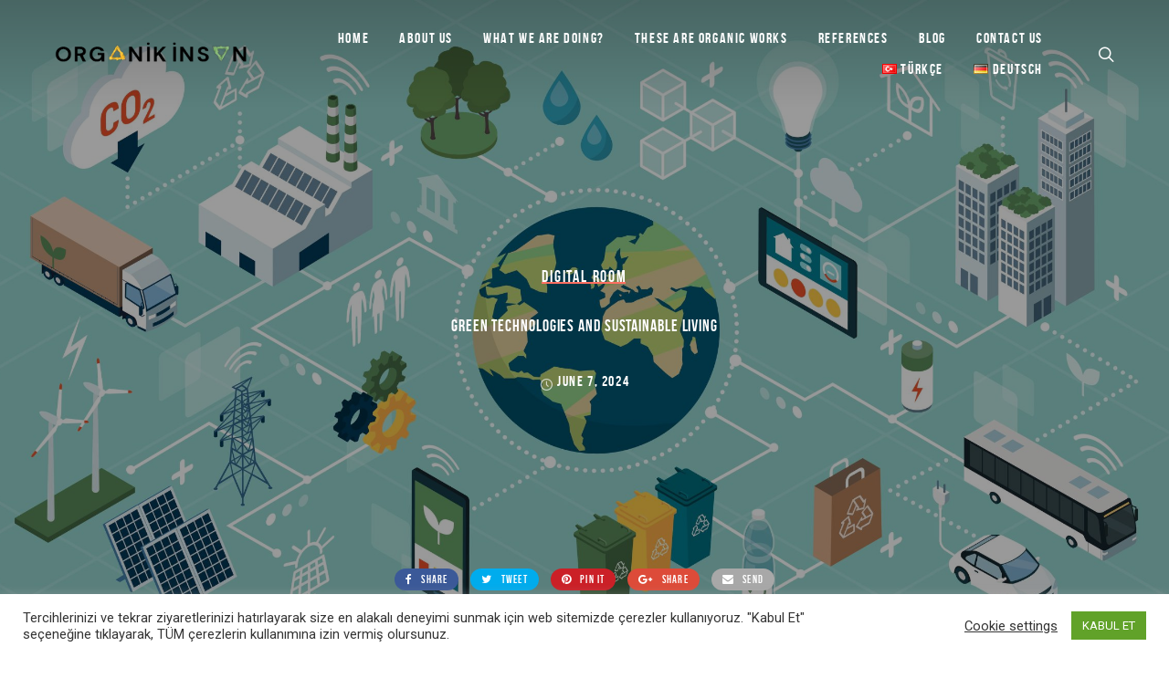

--- FILE ---
content_type: text/html; charset=UTF-8
request_url: https://organikinsan.com/en/green-technologies-and-sustainable-living/
body_size: 17110
content:
<!DOCTYPE html>
<html lang="en-US" prefix="og: https://ogp.me/ns#">
<head>
	<meta charset="UTF-8">
  <link rel="shortcut icon" href="https://organikinsan.com/wp-content/uploads/2019/02/favicon.ico" type="image/x-icon">
      <link rel="icon" href="https://organikinsan.com/wp-content/uploads/2019/02/favicon.ico" type="image/x-icon">
			<meta name="viewport" content="width=device-width, height=device-height, initial-scale=1.0">
	
	
	<link rel="profile" href="https://gmpg.org/xfn/11">
	<link rel="pingback" href="https://organikinsan.com/xmlrpc.php">
	
<!-- Search Engine Optimization by Rank Math - https://rankmath.com/ -->
<title>Green Technologies and Sustainable Living &raquo; Organik İnsan</title>
<meta name="description" content="In this blog, we will take a closer look at the innovations that shape the future, namely green technologies."/>
<meta name="robots" content="follow, index, max-snippet:-1, max-video-preview:-1, max-image-preview:large"/>
<link rel="canonical" href="https://organikinsan.com/en/green-technologies-and-sustainable-living/" />
<meta property="og:locale" content="en_US" />
<meta property="og:type" content="article" />
<meta property="og:title" content="Green Technologies and Sustainable Living &raquo; Organik İnsan" />
<meta property="og:description" content="In this blog, we will take a closer look at the innovations that shape the future, namely green technologies." />
<meta property="og:url" content="https://organikinsan.com/en/green-technologies-and-sustainable-living/" />
<meta property="og:site_name" content="Organik İnsan" />
<meta property="article:section" content="Digital Room" />
<meta property="og:image" content="https://organikinsan.com/wp-content/uploads/2024/06/AdobeStock_280707002-min-1-900x450.jpeg" />
<meta property="og:image:secure_url" content="https://organikinsan.com/wp-content/uploads/2024/06/AdobeStock_280707002-min-1-900x450.jpeg" />
<meta property="og:image:width" content="900" />
<meta property="og:image:height" content="450" />
<meta property="og:image:alt" content="Green Technologies and Sustainable Living" />
<meta property="og:image:type" content="image/jpeg" />
<meta property="article:published_time" content="2024-06-07T12:21:24+00:00" />
<meta name="twitter:card" content="summary_large_image" />
<meta name="twitter:title" content="Green Technologies and Sustainable Living &raquo; Organik İnsan" />
<meta name="twitter:description" content="In this blog, we will take a closer look at the innovations that shape the future, namely green technologies." />
<meta name="twitter:image" content="https://organikinsan.com/wp-content/uploads/2024/06/AdobeStock_280707002-min-1-900x450.jpeg" />
<meta name="twitter:label1" content="Written by" />
<meta name="twitter:data1" content="Elif Şen" />
<meta name="twitter:label2" content="Time to read" />
<meta name="twitter:data2" content="1 minute" />
<script type="application/ld+json" class="rank-math-schema">{"@context":"https://schema.org","@graph":[{"@type":"Organization","@id":"https://organikinsan.com/#organization","name":"Organik \u0130nsan","url":"https://organikinsan.com","logo":{"@type":"ImageObject","@id":"https://organikinsan.com/#logo","url":"https://organikinsan.com/wp-content/uploads/2020/11/logo.png","contentUrl":"https://organikinsan.com/wp-content/uploads/2020/11/logo.png","caption":"Organik \u0130nsan","inLanguage":"en-US","width":"266","height":"65"}},{"@type":"WebSite","@id":"https://organikinsan.com/#website","url":"https://organikinsan.com","name":"Organik \u0130nsan","publisher":{"@id":"https://organikinsan.com/#organization"},"inLanguage":"en-US"},{"@type":"ImageObject","@id":"https://organikinsan.com/wp-content/uploads/2024/06/AdobeStock_280707002-min-1-scaled.jpeg","url":"https://organikinsan.com/wp-content/uploads/2024/06/AdobeStock_280707002-min-1-scaled.jpeg","width":"2560","height":"1280","caption":"Green Technologies and Sustainable Living","inLanguage":"en-US"},{"@type":"BreadcrumbList","@id":"https://organikinsan.com/en/green-technologies-and-sustainable-living/#breadcrumb","itemListElement":[{"@type":"ListItem","position":"1","item":{"@id":"https://organikinsan.com","name":"Organik insan"}},{"@type":"ListItem","position":"2","item":{"@id":"https://organikinsan.com/en/category/digital-room/","name":"Digital Room"}},{"@type":"ListItem","position":"3","item":{"@id":"https://organikinsan.com/en/green-technologies-and-sustainable-living/","name":"Green Technologies and Sustainable Living"}}]},{"@type":"WebPage","@id":"https://organikinsan.com/en/green-technologies-and-sustainable-living/#webpage","url":"https://organikinsan.com/en/green-technologies-and-sustainable-living/","name":"Green Technologies and Sustainable Living &raquo; Organik \u0130nsan","datePublished":"2024-06-07T12:21:24+00:00","dateModified":"2024-06-07T12:21:24+00:00","isPartOf":{"@id":"https://organikinsan.com/#website"},"primaryImageOfPage":{"@id":"https://organikinsan.com/wp-content/uploads/2024/06/AdobeStock_280707002-min-1-scaled.jpeg"},"inLanguage":"en-US","breadcrumb":{"@id":"https://organikinsan.com/en/green-technologies-and-sustainable-living/#breadcrumb"}},{"@type":"Person","@id":"https://organikinsan.com/en/green-technologies-and-sustainable-living/#author","name":"Elif \u015een","image":{"@type":"ImageObject","@id":"https://organikinsan.com/wp-content/uploads/2023/11/elif-Sen_avatar_1-96x96.jpg","url":"https://organikinsan.com/wp-content/uploads/2023/11/elif-Sen_avatar_1-96x96.jpg","caption":"Elif \u015een","inLanguage":"en-US"},"worksFor":{"@id":"https://organikinsan.com/#organization"}},{"@type":"BlogPosting","headline":"Green Technologies and Sustainable Living &raquo; Organik \u0130nsan","keywords":"Green Technologies","datePublished":"2024-06-07T12:21:24+00:00","dateModified":"2024-06-07T12:21:24+00:00","articleSection":"Digital Room","author":{"@id":"https://organikinsan.com/en/green-technologies-and-sustainable-living/#author","name":"Elif \u015een"},"publisher":{"@id":"https://organikinsan.com/#organization"},"description":"In this blog, we will take a closer look at the innovations that shape the future, namely green technologies.","name":"Green Technologies and Sustainable Living &raquo; Organik \u0130nsan","@id":"https://organikinsan.com/en/green-technologies-and-sustainable-living/#richSnippet","isPartOf":{"@id":"https://organikinsan.com/en/green-technologies-and-sustainable-living/#webpage"},"image":{"@id":"https://organikinsan.com/wp-content/uploads/2024/06/AdobeStock_280707002-min-1-scaled.jpeg"},"inLanguage":"en-US","mainEntityOfPage":{"@id":"https://organikinsan.com/en/green-technologies-and-sustainable-living/#webpage"}}]}</script>
<!-- /Rank Math WordPress SEO plugin -->

<link rel='dns-prefetch' href='//fonts.googleapis.com' />
<link rel="alternate" type="application/rss+xml" title="Organik İnsan &raquo; Feed" href="https://organikinsan.com/en/feed/" />
<link rel="alternate" type="application/rss+xml" title="Organik İnsan &raquo; Comments Feed" href="https://organikinsan.com/en/comments/feed/" />
<link rel="alternate" title="oEmbed (JSON)" type="application/json+oembed" href="https://organikinsan.com/wp-json/oembed/1.0/embed?url=https%3A%2F%2Forganikinsan.com%2Fen%2Fgreen-technologies-and-sustainable-living%2F&#038;lang=en" />
<link rel="alternate" title="oEmbed (XML)" type="text/xml+oembed" href="https://organikinsan.com/wp-json/oembed/1.0/embed?url=https%3A%2F%2Forganikinsan.com%2Fen%2Fgreen-technologies-and-sustainable-living%2F&#038;format=xml&#038;lang=en" />
<style id='wp-img-auto-sizes-contain-inline-css' type='text/css'>
img:is([sizes=auto i],[sizes^="auto," i]){contain-intrinsic-size:3000px 1500px}
/*# sourceURL=wp-img-auto-sizes-contain-inline-css */
</style>
<style id='wp-emoji-styles-inline-css' type='text/css'>

	img.wp-smiley, img.emoji {
		display: inline !important;
		border: none !important;
		box-shadow: none !important;
		height: 1em !important;
		width: 1em !important;
		margin: 0 0.07em !important;
		vertical-align: -0.1em !important;
		background: none !important;
		padding: 0 !important;
	}
/*# sourceURL=wp-emoji-styles-inline-css */
</style>
<style id='wp-block-library-inline-css' type='text/css'>
:root{--wp-block-synced-color:#7a00df;--wp-block-synced-color--rgb:122,0,223;--wp-bound-block-color:var(--wp-block-synced-color);--wp-editor-canvas-background:#ddd;--wp-admin-theme-color:#007cba;--wp-admin-theme-color--rgb:0,124,186;--wp-admin-theme-color-darker-10:#006ba1;--wp-admin-theme-color-darker-10--rgb:0,107,160.5;--wp-admin-theme-color-darker-20:#005a87;--wp-admin-theme-color-darker-20--rgb:0,90,135;--wp-admin-border-width-focus:2px}@media (min-resolution:192dpi){:root{--wp-admin-border-width-focus:1.5px}}.wp-element-button{cursor:pointer}:root .has-very-light-gray-background-color{background-color:#eee}:root .has-very-dark-gray-background-color{background-color:#313131}:root .has-very-light-gray-color{color:#eee}:root .has-very-dark-gray-color{color:#313131}:root .has-vivid-green-cyan-to-vivid-cyan-blue-gradient-background{background:linear-gradient(135deg,#00d084,#0693e3)}:root .has-purple-crush-gradient-background{background:linear-gradient(135deg,#34e2e4,#4721fb 50%,#ab1dfe)}:root .has-hazy-dawn-gradient-background{background:linear-gradient(135deg,#faaca8,#dad0ec)}:root .has-subdued-olive-gradient-background{background:linear-gradient(135deg,#fafae1,#67a671)}:root .has-atomic-cream-gradient-background{background:linear-gradient(135deg,#fdd79a,#004a59)}:root .has-nightshade-gradient-background{background:linear-gradient(135deg,#330968,#31cdcf)}:root .has-midnight-gradient-background{background:linear-gradient(135deg,#020381,#2874fc)}:root{--wp--preset--font-size--normal:16px;--wp--preset--font-size--huge:42px}.has-regular-font-size{font-size:1em}.has-larger-font-size{font-size:2.625em}.has-normal-font-size{font-size:var(--wp--preset--font-size--normal)}.has-huge-font-size{font-size:var(--wp--preset--font-size--huge)}.has-text-align-center{text-align:center}.has-text-align-left{text-align:left}.has-text-align-right{text-align:right}.has-fit-text{white-space:nowrap!important}#end-resizable-editor-section{display:none}.aligncenter{clear:both}.items-justified-left{justify-content:flex-start}.items-justified-center{justify-content:center}.items-justified-right{justify-content:flex-end}.items-justified-space-between{justify-content:space-between}.screen-reader-text{border:0;clip-path:inset(50%);height:1px;margin:-1px;overflow:hidden;padding:0;position:absolute;width:1px;word-wrap:normal!important}.screen-reader-text:focus{background-color:#ddd;clip-path:none;color:#444;display:block;font-size:1em;height:auto;left:5px;line-height:normal;padding:15px 23px 14px;text-decoration:none;top:5px;width:auto;z-index:100000}html :where(.has-border-color){border-style:solid}html :where([style*=border-top-color]){border-top-style:solid}html :where([style*=border-right-color]){border-right-style:solid}html :where([style*=border-bottom-color]){border-bottom-style:solid}html :where([style*=border-left-color]){border-left-style:solid}html :where([style*=border-width]){border-style:solid}html :where([style*=border-top-width]){border-top-style:solid}html :where([style*=border-right-width]){border-right-style:solid}html :where([style*=border-bottom-width]){border-bottom-style:solid}html :where([style*=border-left-width]){border-left-style:solid}html :where(img[class*=wp-image-]){height:auto;max-width:100%}:where(figure){margin:0 0 1em}html :where(.is-position-sticky){--wp-admin--admin-bar--position-offset:var(--wp-admin--admin-bar--height,0px)}@media screen and (max-width:600px){html :where(.is-position-sticky){--wp-admin--admin-bar--position-offset:0px}}

/*# sourceURL=wp-block-library-inline-css */
</style><style id='global-styles-inline-css' type='text/css'>
:root{--wp--preset--aspect-ratio--square: 1;--wp--preset--aspect-ratio--4-3: 4/3;--wp--preset--aspect-ratio--3-4: 3/4;--wp--preset--aspect-ratio--3-2: 3/2;--wp--preset--aspect-ratio--2-3: 2/3;--wp--preset--aspect-ratio--16-9: 16/9;--wp--preset--aspect-ratio--9-16: 9/16;--wp--preset--color--black: #000000;--wp--preset--color--cyan-bluish-gray: #abb8c3;--wp--preset--color--white: #ffffff;--wp--preset--color--pale-pink: #f78da7;--wp--preset--color--vivid-red: #cf2e2e;--wp--preset--color--luminous-vivid-orange: #ff6900;--wp--preset--color--luminous-vivid-amber: #fcb900;--wp--preset--color--light-green-cyan: #7bdcb5;--wp--preset--color--vivid-green-cyan: #00d084;--wp--preset--color--pale-cyan-blue: #8ed1fc;--wp--preset--color--vivid-cyan-blue: #0693e3;--wp--preset--color--vivid-purple: #9b51e0;--wp--preset--gradient--vivid-cyan-blue-to-vivid-purple: linear-gradient(135deg,rgb(6,147,227) 0%,rgb(155,81,224) 100%);--wp--preset--gradient--light-green-cyan-to-vivid-green-cyan: linear-gradient(135deg,rgb(122,220,180) 0%,rgb(0,208,130) 100%);--wp--preset--gradient--luminous-vivid-amber-to-luminous-vivid-orange: linear-gradient(135deg,rgb(252,185,0) 0%,rgb(255,105,0) 100%);--wp--preset--gradient--luminous-vivid-orange-to-vivid-red: linear-gradient(135deg,rgb(255,105,0) 0%,rgb(207,46,46) 100%);--wp--preset--gradient--very-light-gray-to-cyan-bluish-gray: linear-gradient(135deg,rgb(238,238,238) 0%,rgb(169,184,195) 100%);--wp--preset--gradient--cool-to-warm-spectrum: linear-gradient(135deg,rgb(74,234,220) 0%,rgb(151,120,209) 20%,rgb(207,42,186) 40%,rgb(238,44,130) 60%,rgb(251,105,98) 80%,rgb(254,248,76) 100%);--wp--preset--gradient--blush-light-purple: linear-gradient(135deg,rgb(255,206,236) 0%,rgb(152,150,240) 100%);--wp--preset--gradient--blush-bordeaux: linear-gradient(135deg,rgb(254,205,165) 0%,rgb(254,45,45) 50%,rgb(107,0,62) 100%);--wp--preset--gradient--luminous-dusk: linear-gradient(135deg,rgb(255,203,112) 0%,rgb(199,81,192) 50%,rgb(65,88,208) 100%);--wp--preset--gradient--pale-ocean: linear-gradient(135deg,rgb(255,245,203) 0%,rgb(182,227,212) 50%,rgb(51,167,181) 100%);--wp--preset--gradient--electric-grass: linear-gradient(135deg,rgb(202,248,128) 0%,rgb(113,206,126) 100%);--wp--preset--gradient--midnight: linear-gradient(135deg,rgb(2,3,129) 0%,rgb(40,116,252) 100%);--wp--preset--font-size--small: 13px;--wp--preset--font-size--medium: 20px;--wp--preset--font-size--large: 36px;--wp--preset--font-size--x-large: 42px;--wp--preset--spacing--20: 0.44rem;--wp--preset--spacing--30: 0.67rem;--wp--preset--spacing--40: 1rem;--wp--preset--spacing--50: 1.5rem;--wp--preset--spacing--60: 2.25rem;--wp--preset--spacing--70: 3.38rem;--wp--preset--spacing--80: 5.06rem;--wp--preset--shadow--natural: 6px 6px 9px rgba(0, 0, 0, 0.2);--wp--preset--shadow--deep: 12px 12px 50px rgba(0, 0, 0, 0.4);--wp--preset--shadow--sharp: 6px 6px 0px rgba(0, 0, 0, 0.2);--wp--preset--shadow--outlined: 6px 6px 0px -3px rgb(255, 255, 255), 6px 6px rgb(0, 0, 0);--wp--preset--shadow--crisp: 6px 6px 0px rgb(0, 0, 0);}:where(.is-layout-flex){gap: 0.5em;}:where(.is-layout-grid){gap: 0.5em;}body .is-layout-flex{display: flex;}.is-layout-flex{flex-wrap: wrap;align-items: center;}.is-layout-flex > :is(*, div){margin: 0;}body .is-layout-grid{display: grid;}.is-layout-grid > :is(*, div){margin: 0;}:where(.wp-block-columns.is-layout-flex){gap: 2em;}:where(.wp-block-columns.is-layout-grid){gap: 2em;}:where(.wp-block-post-template.is-layout-flex){gap: 1.25em;}:where(.wp-block-post-template.is-layout-grid){gap: 1.25em;}.has-black-color{color: var(--wp--preset--color--black) !important;}.has-cyan-bluish-gray-color{color: var(--wp--preset--color--cyan-bluish-gray) !important;}.has-white-color{color: var(--wp--preset--color--white) !important;}.has-pale-pink-color{color: var(--wp--preset--color--pale-pink) !important;}.has-vivid-red-color{color: var(--wp--preset--color--vivid-red) !important;}.has-luminous-vivid-orange-color{color: var(--wp--preset--color--luminous-vivid-orange) !important;}.has-luminous-vivid-amber-color{color: var(--wp--preset--color--luminous-vivid-amber) !important;}.has-light-green-cyan-color{color: var(--wp--preset--color--light-green-cyan) !important;}.has-vivid-green-cyan-color{color: var(--wp--preset--color--vivid-green-cyan) !important;}.has-pale-cyan-blue-color{color: var(--wp--preset--color--pale-cyan-blue) !important;}.has-vivid-cyan-blue-color{color: var(--wp--preset--color--vivid-cyan-blue) !important;}.has-vivid-purple-color{color: var(--wp--preset--color--vivid-purple) !important;}.has-black-background-color{background-color: var(--wp--preset--color--black) !important;}.has-cyan-bluish-gray-background-color{background-color: var(--wp--preset--color--cyan-bluish-gray) !important;}.has-white-background-color{background-color: var(--wp--preset--color--white) !important;}.has-pale-pink-background-color{background-color: var(--wp--preset--color--pale-pink) !important;}.has-vivid-red-background-color{background-color: var(--wp--preset--color--vivid-red) !important;}.has-luminous-vivid-orange-background-color{background-color: var(--wp--preset--color--luminous-vivid-orange) !important;}.has-luminous-vivid-amber-background-color{background-color: var(--wp--preset--color--luminous-vivid-amber) !important;}.has-light-green-cyan-background-color{background-color: var(--wp--preset--color--light-green-cyan) !important;}.has-vivid-green-cyan-background-color{background-color: var(--wp--preset--color--vivid-green-cyan) !important;}.has-pale-cyan-blue-background-color{background-color: var(--wp--preset--color--pale-cyan-blue) !important;}.has-vivid-cyan-blue-background-color{background-color: var(--wp--preset--color--vivid-cyan-blue) !important;}.has-vivid-purple-background-color{background-color: var(--wp--preset--color--vivid-purple) !important;}.has-black-border-color{border-color: var(--wp--preset--color--black) !important;}.has-cyan-bluish-gray-border-color{border-color: var(--wp--preset--color--cyan-bluish-gray) !important;}.has-white-border-color{border-color: var(--wp--preset--color--white) !important;}.has-pale-pink-border-color{border-color: var(--wp--preset--color--pale-pink) !important;}.has-vivid-red-border-color{border-color: var(--wp--preset--color--vivid-red) !important;}.has-luminous-vivid-orange-border-color{border-color: var(--wp--preset--color--luminous-vivid-orange) !important;}.has-luminous-vivid-amber-border-color{border-color: var(--wp--preset--color--luminous-vivid-amber) !important;}.has-light-green-cyan-border-color{border-color: var(--wp--preset--color--light-green-cyan) !important;}.has-vivid-green-cyan-border-color{border-color: var(--wp--preset--color--vivid-green-cyan) !important;}.has-pale-cyan-blue-border-color{border-color: var(--wp--preset--color--pale-cyan-blue) !important;}.has-vivid-cyan-blue-border-color{border-color: var(--wp--preset--color--vivid-cyan-blue) !important;}.has-vivid-purple-border-color{border-color: var(--wp--preset--color--vivid-purple) !important;}.has-vivid-cyan-blue-to-vivid-purple-gradient-background{background: var(--wp--preset--gradient--vivid-cyan-blue-to-vivid-purple) !important;}.has-light-green-cyan-to-vivid-green-cyan-gradient-background{background: var(--wp--preset--gradient--light-green-cyan-to-vivid-green-cyan) !important;}.has-luminous-vivid-amber-to-luminous-vivid-orange-gradient-background{background: var(--wp--preset--gradient--luminous-vivid-amber-to-luminous-vivid-orange) !important;}.has-luminous-vivid-orange-to-vivid-red-gradient-background{background: var(--wp--preset--gradient--luminous-vivid-orange-to-vivid-red) !important;}.has-very-light-gray-to-cyan-bluish-gray-gradient-background{background: var(--wp--preset--gradient--very-light-gray-to-cyan-bluish-gray) !important;}.has-cool-to-warm-spectrum-gradient-background{background: var(--wp--preset--gradient--cool-to-warm-spectrum) !important;}.has-blush-light-purple-gradient-background{background: var(--wp--preset--gradient--blush-light-purple) !important;}.has-blush-bordeaux-gradient-background{background: var(--wp--preset--gradient--blush-bordeaux) !important;}.has-luminous-dusk-gradient-background{background: var(--wp--preset--gradient--luminous-dusk) !important;}.has-pale-ocean-gradient-background{background: var(--wp--preset--gradient--pale-ocean) !important;}.has-electric-grass-gradient-background{background: var(--wp--preset--gradient--electric-grass) !important;}.has-midnight-gradient-background{background: var(--wp--preset--gradient--midnight) !important;}.has-small-font-size{font-size: var(--wp--preset--font-size--small) !important;}.has-medium-font-size{font-size: var(--wp--preset--font-size--medium) !important;}.has-large-font-size{font-size: var(--wp--preset--font-size--large) !important;}.has-x-large-font-size{font-size: var(--wp--preset--font-size--x-large) !important;}
/*# sourceURL=global-styles-inline-css */
</style>

<style id='classic-theme-styles-inline-css' type='text/css'>
/*! This file is auto-generated */
.wp-block-button__link{color:#fff;background-color:#32373c;border-radius:9999px;box-shadow:none;text-decoration:none;padding:calc(.667em + 2px) calc(1.333em + 2px);font-size:1.125em}.wp-block-file__button{background:#32373c;color:#fff;text-decoration:none}
/*# sourceURL=/wp-includes/css/classic-themes.min.css */
</style>
<link rel='stylesheet' id='wp-components-css' href='https://organikinsan.com/wp-includes/css/dist/components/style.min.css?ver=6.9' type='text/css' media='all' />
<link rel='stylesheet' id='wp-preferences-css' href='https://organikinsan.com/wp-includes/css/dist/preferences/style.min.css?ver=6.9' type='text/css' media='all' />
<link rel='stylesheet' id='wp-block-editor-css' href='https://organikinsan.com/wp-includes/css/dist/block-editor/style.min.css?ver=6.9' type='text/css' media='all' />
<link rel='stylesheet' id='popup-maker-block-library-style-css' href='https://organikinsan.com/wp-content/plugins/popup-maker/dist/packages/block-library-style.css?ver=dbea705cfafe089d65f1' type='text/css' media='all' />
<link rel='stylesheet' id='contact-form-7-css' href='https://organikinsan.com/wp-content/plugins/contact-form-7/includes/css/styles.css?ver=6.1.4' type='text/css' media='all' />
<link rel='stylesheet' id='cookie-law-info-css' href='https://organikinsan.com/wp-content/plugins/cookie-law-info/legacy/public/css/cookie-law-info-public.css?ver=3.3.9.1' type='text/css' media='all' />
<link rel='stylesheet' id='cookie-law-info-gdpr-css' href='https://organikinsan.com/wp-content/plugins/cookie-law-info/legacy/public/css/cookie-law-info-gdpr.css?ver=3.3.9.1' type='text/css' media='all' />
<link rel='stylesheet' id='bsf-Defaults-css' href='https://organikinsan.com/wp-content/uploads/smile_fonts/Defaults/Defaults.css?ver=6.9' type='text/css' media='all' />
<link rel='stylesheet' id='mint_google_fonts-css' href='//fonts.googleapis.com/css?family=Roboto%3A400%2C400i%2C700%2C700i&#038;ver=6.9' type='text/css' media='all' />
<link rel='stylesheet' id='mint_fonts-css' href='https://organikinsan.com/wp-content/themes/mint/assets/fonts/bebasneue.css?ver=6.9' type='text/css' media='all' />
<link rel='stylesheet' id='mint_style-css' href='https://organikinsan.com/wp-content/themes/mint/style.css?ver=6.9' type='text/css' media='all' />
<style id='mint_style-inline-css' type='text/css'>
html {
	}

body {
	}

	@media (min-width: 1260px) {
		.top-header > .container,
		.main-header > .container {
			width:100%;
			padding-right:60px;
			padding-left:60px;
		}
	}

	
	.main-content-before > .container,
	.main-content-wrapper > .container,
	.main-content-after > .container {
		max-width:970px;
	}

	
	@media (min-width: 1260px) {
		.main-footer > .container,
		.bottom-footer > .container {
			width:100%;
			max-width:1740px;
			padding-right:60px;
			padding-left:60px;
		}
	}

	
	.main-header:not(._fixed) {
		border-top-width:0;border-right-width:0;border-bottom-width:0;border-left-width:0;border-style:solid;border-color:inherit;	}

	.main-header:not(._fixed) .main-header__add-menu {
			}

	.main-header:not(._fixed) .main-header__logo-wrapper {
			}

	.main-header:not(._fixed) .main-header__main-menu {
			}

	.main-header:not(._fixed) .main-header__modules,
	.main-header:not(._fixed) .main-header__mobile-menu,
	.main-header._template8 .main-header__modules {
			}

	.popup._mobile-menu,
	.popup._popup-menu .popup__half._left {
		background-size:cover;	}


	.title-wrapper {
		border-top-width:0;border-right-width:0;border-bottom-width:0;border-left-width:0;border-style:solid;border-color:inherit;padding-top:160px;padding-bottom:240px;	}

	.title-wrapper__bg {
			}

	.title-wrapper__subtitle {
			}

	.title-wrapper__title {
			}

	.title-wrapper__desc {
			}

	.title-wrapper .breadcrumb {
			}

.main-content-wrapper {
	border-top-width:0;border-right-width:0;border-bottom-width:0;border-left-width:0;border-style:solid;border-color:inherit;}

	.main-footer {
		border-top-width:0;border-right-width:0;border-bottom-width:1px;border-left-width:0;border-style:solid;border-color:#333333;background-color:#222222;	}

	.main-footer .widget__h {
			}


	.bottom-footer {
		border-top-width:0;border-right-width:0;border-bottom-width:0;border-left-width:0;border-style:solid;border-color:inherit;	}

	.bottom-footer .inline-module__text,
	.bottom-footer .inline-module__menu,
	.bottom-footer .inline-module__link {
			}


/*# sourceURL=mint_style-inline-css */
</style>
<script type="text/javascript" src="https://organikinsan.com/wp-includes/js/jquery/jquery.min.js?ver=3.7.1" id="jquery-core-js"></script>
<script type="text/javascript" src="https://organikinsan.com/wp-includes/js/jquery/jquery-migrate.min.js?ver=3.4.1" id="jquery-migrate-js"></script>
<script type="text/javascript" id="cookie-law-info-js-extra">
/* <![CDATA[ */
var Cli_Data = {"nn_cookie_ids":[],"cookielist":[],"non_necessary_cookies":[],"ccpaEnabled":"","ccpaRegionBased":"","ccpaBarEnabled":"","strictlyEnabled":["necessary","obligatoire"],"ccpaType":"gdpr","js_blocking":"1","custom_integration":"","triggerDomRefresh":"","secure_cookies":""};
var cli_cookiebar_settings = {"animate_speed_hide":"500","animate_speed_show":"500","background":"#FFF","border":"#b1a6a6c2","border_on":"","button_1_button_colour":"#61a229","button_1_button_hover":"#4e8221","button_1_link_colour":"#fff","button_1_as_button":"1","button_1_new_win":"","button_2_button_colour":"#333","button_2_button_hover":"#292929","button_2_link_colour":"#444","button_2_as_button":"","button_2_hidebar":"","button_3_button_colour":"#3566bb","button_3_button_hover":"#2a5296","button_3_link_colour":"#fff","button_3_as_button":"1","button_3_new_win":"","button_4_button_colour":"#000","button_4_button_hover":"#000000","button_4_link_colour":"#333333","button_4_as_button":"","button_7_button_colour":"#61a229","button_7_button_hover":"#4e8221","button_7_link_colour":"#fff","button_7_as_button":"1","button_7_new_win":"","font_family":"inherit","header_fix":"","notify_animate_hide":"1","notify_animate_show":"","notify_div_id":"#cookie-law-info-bar","notify_position_horizontal":"right","notify_position_vertical":"bottom","scroll_close":"","scroll_close_reload":"","accept_close_reload":"","reject_close_reload":"","showagain_tab":"","showagain_background":"#fff","showagain_border":"#000","showagain_div_id":"#cookie-law-info-again","showagain_x_position":"100px","text":"#333333","show_once_yn":"","show_once":"10000","logging_on":"","as_popup":"","popup_overlay":"1","bar_heading_text":"","cookie_bar_as":"banner","popup_showagain_position":"bottom-right","widget_position":"left"};
var log_object = {"ajax_url":"https://organikinsan.com/wp-admin/admin-ajax.php"};
//# sourceURL=cookie-law-info-js-extra
/* ]]> */
</script>
<script type="text/javascript" src="https://organikinsan.com/wp-content/plugins/cookie-law-info/legacy/public/js/cookie-law-info-public.js?ver=3.3.9.1" id="cookie-law-info-js"></script>
<script></script><link rel="https://api.w.org/" href="https://organikinsan.com/wp-json/" /><link rel="alternate" title="JSON" type="application/json" href="https://organikinsan.com/wp-json/wp/v2/posts/10541" /><link rel='shortlink' href='https://organikinsan.com/?p=10541' />
<meta name="generator" content="Redux 4.5.10" />
		<!-- GA Google Analytics @ https://m0n.co/ga -->
		<script async src="https://www.googletagmanager.com/gtag/js?id=UA-121547396-1"></script>
		<script>
			window.dataLayer = window.dataLayer || [];
			function gtag(){dataLayer.push(arguments);}
			gtag('js', new Date());
			gtag('config', 'UA-121547396-1');
		</script>

	<style type="text/css">.recentcomments a{display:inline !important;padding:0 !important;margin:0 !important;}</style><link rel="icon" href="https://organikinsan.com/wp-content/uploads/2023/01/cropped-512x512-1-1-32x32.png" sizes="32x32" />
<link rel="icon" href="https://organikinsan.com/wp-content/uploads/2023/01/cropped-512x512-1-1-192x192.png" sizes="192x192" />
<link rel="apple-touch-icon" href="https://organikinsan.com/wp-content/uploads/2023/01/cropped-512x512-1-1-180x180.png" />
<meta name="msapplication-TileImage" content="https://organikinsan.com/wp-content/uploads/2023/01/cropped-512x512-1-1-270x270.png" />
		<style type="text/css" id="wp-custom-css">
			.vc_btn3-container.egitim.vc_btn3-center {
    text-transform: uppercase;
	visibility:hidden;
}
.comment-respond:first-child {
    margin-top: 0;
    display: none;
}		</style>
		<noscript><style> .wpb_animate_when_almost_visible { opacity: 1; }</style></noscript>	    

</head>

<body data-rsssl=1 class="wp-singular post-template-default single single-post postid-10541 single-format-standard wp-theme-mint wpb-js-composer js-comp-ver-8.7.2 vc_responsive">
	<section class="main-wrapper">
		<div class="main-wrapper__border _top"></div>
		<div class="main-wrapper__border _right"></div>
		<div class="main-wrapper__border _bottom"></div>
		<div class="main-wrapper__border _left"></div>

		<header>

			<div class="
				header-wrapper
				js-header-wrapper
				_negative			">
				
<div class="
	main-header
	js-main-header
	 _text_light _template1 _negative _gradient js-fixed-header"><div class="container"><div class="main-header__inner">

	<div class="main-header__logo-wrapper">
	
		<div
			class="main-header__logo _dark"
			style="max-width:300px"
		>
			<a class="main-header__logo-link" href="https://organikinsan.com/en/home/">
				<img
					class="main-header__logo-img _not-retina"
					alt="Organik İnsan"
					src="https://organikinsan.com/wp-content/uploads/2023/03/Basliksiz-2.png"
				>
				<img
						class="main-header__logo-img _retina"
						alt="Organik İnsan"
						src="https://organikinsan.com/wp-content/uploads/2023/03/Basliksiz-2.png"
					>			</a>
		</div>

		
			<div
				class="main-header__logo _light"
				style="max-width:300px"
			>
				<a class="main-header__logo-link" href="https://organikinsan.com/en/home/">
					<img
						class="main-header__logo-img _not-retina"
						alt="Organik İnsan"
						src="https://organikinsan.com/wp-content/uploads/2023/03/Basliksiz-2.png"
					>
					<img
							class="main-header__logo-img _retina"
							alt="Organik İnsan"
							src="https://organikinsan.com/wp-content/uploads/2023/03/Basliksiz-2.png"
						>				</a>
			</div>

		</div>

<div class="
	main-header__main-menu
	hidden-xs hidden-sm hidden-md">
	<nav class="menu-en-container"><ul id="menu-en" class="js-scroll-nav main-menu"><li id="menu-item-7673" class="menu-item menu-item-type-post_type menu-item-object-page menu-item-home menu-item-7673"><a href="https://organikinsan.com/en/home/">Home</a></li>
<li id="menu-item-7727" class="menu-item menu-item-type-post_type menu-item-object-page menu-item-7727"><a href="https://organikinsan.com/en/about-us-2/">About Us</a></li>
<li id="menu-item-7728" class="menu-item menu-item-type-post_type menu-item-object-page menu-item-has-children menu-item-7728"><a href="https://organikinsan.com/en/what-we-are-doing/">What we are doing?</a>
<ul class="sub-menu">
	<li id="menu-item-7739" class="menu-item menu-item-type-post_type menu-item-object-page menu-item-7739"><a href="https://organikinsan.com/en/graphic-design/">Graphic Design</a></li>
	<li id="menu-item-7738" class="menu-item menu-item-type-post_type menu-item-object-page menu-item-7738"><a href="https://organikinsan.com/en/social-media/">Social Media</a></li>
	<li id="menu-item-10459" class="menu-item menu-item-type-post_type menu-item-object-page menu-item-10459"><a href="https://organikinsan.com/en/ctr-focused-marketing-and-advertising-strategies/">CTR Focused Marketing and Advertising Strategies</a></li>
	<li id="menu-item-10458" class="menu-item menu-item-type-post_type menu-item-object-page menu-item-10458"><a href="https://organikinsan.com/en/performance-marketing/">Performance Marketing</a></li>
	<li id="menu-item-10457" class="menu-item menu-item-type-post_type menu-item-object-page menu-item-10457"><a href="https://organikinsan.com/en/global-press-release/">Global Press Release</a></li>
	<li id="menu-item-10456" class="menu-item menu-item-type-post_type menu-item-object-page menu-item-10456"><a href="https://organikinsan.com/en/photography-and-video-production/">Photography and Video Production</a></li>
	<li id="menu-item-7737" class="menu-item menu-item-type-post_type menu-item-object-page menu-item-7737"><a href="https://organikinsan.com/en/web-design/">Web Design</a></li>
	<li id="menu-item-7736" class="menu-item menu-item-type-post_type menu-item-object-page menu-item-7736"><a href="https://organikinsan.com/en/web-software/">Web Software</a></li>
	<li id="menu-item-7735" class="menu-item menu-item-type-post_type menu-item-object-page menu-item-7735"><a href="https://organikinsan.com/en/e-commerce/">E-Commerce</a></li>
	<li id="menu-item-7734" class="menu-item menu-item-type-post_type menu-item-object-page menu-item-7734"><a href="https://organikinsan.com/en/seo-2/">SEO</a></li>
	<li id="menu-item-7733" class="menu-item menu-item-type-post_type menu-item-object-page menu-item-7733"><a href="https://organikinsan.com/en/smart-marketing/">Smart Marketing</a></li>
	<li id="menu-item-7732" class="menu-item menu-item-type-post_type menu-item-object-page menu-item-7732"><a href="https://organikinsan.com/en/re-marketing/">Re-Marketing</a></li>
	<li id="menu-item-7731" class="menu-item menu-item-type-post_type menu-item-object-page menu-item-7731"><a href="https://organikinsan.com/en/reporting/">Reporting</a></li>
</ul>
</li>
<li id="menu-item-7729" class="menu-item menu-item-type-post_type menu-item-object-page menu-item-7729"><a href="https://organikinsan.com/en/these-are-organic-works/">These are Organic Works</a></li>
<li id="menu-item-7730" class="menu-item menu-item-type-post_type menu-item-object-page menu-item-7730"><a href="https://organikinsan.com/en/references/">References</a></li>
<li id="menu-item-8980" class="menu-item menu-item-type-custom menu-item-object-custom menu-item-8980"><a href="https://organikinsan.com/en/blog-en/">BLOG</a></li>
<li id="menu-item-7746" class="menu-item menu-item-type-post_type menu-item-object-page menu-item-7746"><a href="https://organikinsan.com/en/contact-us/">Contact Us</a></li>
<li id="menu-item-7672-tr" class="lang-item lang-item-66 lang-item-tr no-translation lang-item-first menu-item menu-item-type-custom menu-item-object-custom menu-item-7672-tr"><a href="https://organikinsan.com/" hreflang="tr-TR" lang="tr-TR"><img src="[data-uri]" alt="" width="16" height="11" style="width: 16px; height: 11px;" /><span style="margin-left:0.3em;">Türkçe</span></a></li>
<li id="menu-item-7672-de" class="lang-item lang-item-73 lang-item-de no-translation menu-item menu-item-type-custom menu-item-object-custom menu-item-7672-de"><a href="https://organikinsan.com/de/startseite/" hreflang="de-DE" lang="de-DE"><img src="[data-uri]" alt="" width="16" height="11" style="width: 16px; height: 11px;" /><span style="margin-left:0.3em;">Deutsch</span></a></li>
</ul></nav></div>

<div class="main-header__modules">
	<div class="inline-modules _nowrap">
														
			<div class="inline-module">
				<a href="#" class="js-toggle-next inline-module__link">
					<span class="icon-search xbig"></span>
				</a>
				<div class="popup _fullscreen _accent js-popup">
					<a href="#" class="popup__close _fullscreen js-hide-popups">
						<span class="hamburger _close _light pull-right"></span>
					</a>
					<span class="vertical-helper"></span><div class="popup__middle">
						<form
	class="search-form"
	role="search"
	method="get"
 action="https://organikinsan.com/en/"
>
	<input
		class="search-form__input js-focus-me"
		type="search"
		value=""
		name="s"
		placeholder="Ara"
		size="40"
	>
	<button
		class="search-form__submit"
		type="submit"
		value="Ara"
	>
		<span class="search-form__submit-icon"><span class="icon-search"></span></span>
		<span class="search-form__submit-text">Ara</span>
	</button>
	</form>
					</div>
				</div>
			</div>

						
					
		<span class="
			inline-module
			_separator
			hidden-xs
			hidden-lg		"></span>

		<div class="
			inline-module
			hidden-lg		">
			<a href="#" class="js-toggle-next inline-module__link">
				<span class="icon-menu xbig"></span>
			</a>
			<div class="popup _mobile-menu _fullscreen js-popup">
				<a href="#" class="popup__close js-hide-popups">
					<span class="hamburger _close"></span>
				</a>
				<span class="vertical-helper"></span><div class="popup__middle">
					<nav class="menu-en-container"><ul id="menu-en-1" class="popup-menu js-popup-menu js-scroll-nav _dark _left"><li class="menu-item menu-item-type-post_type menu-item-object-page menu-item-home menu-item-7673"><a href="https://organikinsan.com/en/home/">Home</a></li>
<li class="menu-item menu-item-type-post_type menu-item-object-page menu-item-7727"><a href="https://organikinsan.com/en/about-us-2/">About Us</a></li>
<li class="menu-item menu-item-type-post_type menu-item-object-page menu-item-has-children menu-item-7728"><a href="https://organikinsan.com/en/what-we-are-doing/">What we are doing?</a>
<ul class="sub-menu">
	<li class="menu-item menu-item-type-post_type menu-item-object-page menu-item-7739"><a href="https://organikinsan.com/en/graphic-design/">Graphic Design</a></li>
	<li class="menu-item menu-item-type-post_type menu-item-object-page menu-item-7738"><a href="https://organikinsan.com/en/social-media/">Social Media</a></li>
	<li class="menu-item menu-item-type-post_type menu-item-object-page menu-item-10459"><a href="https://organikinsan.com/en/ctr-focused-marketing-and-advertising-strategies/">CTR Focused Marketing and Advertising Strategies</a></li>
	<li class="menu-item menu-item-type-post_type menu-item-object-page menu-item-10458"><a href="https://organikinsan.com/en/performance-marketing/">Performance Marketing</a></li>
	<li class="menu-item menu-item-type-post_type menu-item-object-page menu-item-10457"><a href="https://organikinsan.com/en/global-press-release/">Global Press Release</a></li>
	<li class="menu-item menu-item-type-post_type menu-item-object-page menu-item-10456"><a href="https://organikinsan.com/en/photography-and-video-production/">Photography and Video Production</a></li>
	<li class="menu-item menu-item-type-post_type menu-item-object-page menu-item-7737"><a href="https://organikinsan.com/en/web-design/">Web Design</a></li>
	<li class="menu-item menu-item-type-post_type menu-item-object-page menu-item-7736"><a href="https://organikinsan.com/en/web-software/">Web Software</a></li>
	<li class="menu-item menu-item-type-post_type menu-item-object-page menu-item-7735"><a href="https://organikinsan.com/en/e-commerce/">E-Commerce</a></li>
	<li class="menu-item menu-item-type-post_type menu-item-object-page menu-item-7734"><a href="https://organikinsan.com/en/seo-2/">SEO</a></li>
	<li class="menu-item menu-item-type-post_type menu-item-object-page menu-item-7733"><a href="https://organikinsan.com/en/smart-marketing/">Smart Marketing</a></li>
	<li class="menu-item menu-item-type-post_type menu-item-object-page menu-item-7732"><a href="https://organikinsan.com/en/re-marketing/">Re-Marketing</a></li>
	<li class="menu-item menu-item-type-post_type menu-item-object-page menu-item-7731"><a href="https://organikinsan.com/en/reporting/">Reporting</a></li>
</ul>
</li>
<li class="menu-item menu-item-type-post_type menu-item-object-page menu-item-7729"><a href="https://organikinsan.com/en/these-are-organic-works/">These are Organic Works</a></li>
<li class="menu-item menu-item-type-post_type menu-item-object-page menu-item-7730"><a href="https://organikinsan.com/en/references/">References</a></li>
<li class="menu-item menu-item-type-custom menu-item-object-custom menu-item-8980"><a href="https://organikinsan.com/en/blog-en/">BLOG</a></li>
<li class="menu-item menu-item-type-post_type menu-item-object-page menu-item-7746"><a href="https://organikinsan.com/en/contact-us/">Contact Us</a></li>
<li class="lang-item lang-item-66 lang-item-tr no-translation lang-item-first menu-item menu-item-type-custom menu-item-object-custom menu-item-7672-tr"><a href="https://organikinsan.com/" hreflang="tr-TR" lang="tr-TR"><img src="[data-uri]" alt="" width="16" height="11" style="width: 16px; height: 11px;" /><span style="margin-left:0.3em;">Türkçe</span></a></li>
<li class="lang-item lang-item-73 lang-item-de no-translation menu-item menu-item-type-custom menu-item-object-custom menu-item-7672-de"><a href="https://organikinsan.com/de/startseite/" hreflang="de-DE" lang="de-DE"><img src="[data-uri]" alt="" width="16" height="11" style="width: 16px; height: 11px;" /><span style="margin-left:0.3em;">Deutsch</span></a></li>
</ul></nav>				</div>
			</div>
		</div>

					</div>
</div>

</div></div></div>
			</div>


			
<div class="
	title-wrapper
	js-title-wrapper
	 text-center _full-height _parallax">


	
		<div
			class="title-wrapper__bg js-title-wrapper-bg"
							style="
					background-image:url(https://organikinsan.com/wp-content/uploads/2024/06/AdobeStock_280707002-min-1-scaled.jpeg);
					background-position:center;
					background-size:cover;
				"
					></div>

		
	
	<div
		class="title-wrapper__bg-overlay"
		style="background-color:rgba(0,0,0,0.4);"
	></div>


	<div class="js-under-header-wrapper"></div>


	<div class="title-wrapper__center js-title-wrapper-center">
		<div class="container">
					<div class="title-wrapper__row">
				<div class="title-wrapper__subtitle"><a href="https://organikinsan.com/en/category/digital-room/" rel="category tag">Digital Room</a></div>
			</div>
			<div class="title-wrapper__row _title">
			<h1 class="
				title-wrapper__title
							">
				Green Technologies and Sustainable Living			</h1>
		</div>			<div class="title-wrapper__row">
				<div class="title-wrapper__post-meta _center">

											<time datetime="2024-06-07T12:21:24+00:00">
							<span class="icon-clock"></span> June 7, 2024						</time>
					
					
				</div>
			</div>
					</div>
	</div>


			<div class="title-wrapper__bottom js-title-wrapper-bottom">
			<div class="container">
				
			<ul class="share brand-colors _buttons">
				<li class="share__icon">
					<a
						class="share__icon-link _facebook"
						target="_blank"
						href="https://www.facebook.com/sharer.php?s=100&#038;p%5Burl%5D=https%3A%2F%2Forganikinsan.com%2Fen%2Fgreen-technologies-and-sustainable-living%2F"
						title="Facebook"
					>
						<i class="fa fa-facebook"></i>
						<span class="share__icon-text">Share</span>
					</a>
				</li>
				<li class="share__icon">
					<a
						class="share__icon-link _twitter"
						target="_blank"
						href="https://twitter.com/share?url=https%3A%2F%2Forganikinsan.com%2Fen%2Fgreen-technologies-and-sustainable-living%2F&#038;text=Green+Technologies+and+Sustainable+Living"
						title="Twitter"
					>
						<i class="fa fa-twitter"></i>
						<span class="share__icon-text">Tweet</span>
					</a>
				</li>
				<li class="share__icon">
					<a class="share__icon-link _pinterest" target="_blank" href="https://pinterest.com/pin/create/button/?url=https%3A%2F%2Forganikinsan.com%2Fen%2Fgreen-technologies-and-sustainable-living%2F&#038;description=Green+Technologies+and+Sustainable+Living&#038;media=https%3A%2F%2Forganikinsan.com%2Fwp-content%2Fuploads%2F2024%2F06%2FAdobeStock_280707002-min-1-scaled.jpeg" title="Pinterest">
						<i class="fa fa-pinterest"></i>
						<span class="share__icon-text">Pin It</span>
					</a>
				</li>
				<li class="share__icon">
					<a
						class="share__icon-link _google-plus"
						target="_blank"
						href="https://plus.google.com/share?url=https%3A%2F%2Forganikinsan.com%2Fen%2Fgreen-technologies-and-sustainable-living%2F&#038;title=Green+Technologies+and+Sustainable+Living"
						title="Google+"
					>
						<i class="fa fa-google-plus"></i>
						<span class="share__icon-text">Share</span>
					</a>
				</li>
				<li class="share__icon">
					<a class="share__icon-link _envelope" href="/cdn-cgi/l/email-protection#[base64]" title="Email">
						<i class="fa fa-envelope"></i>
						<span class="share__icon-text">Send</span>
					</a>
				</li>
			</ul>

					</div>
		</div>
		

</div>

		</header>

		<div class="main-content-before">
					</div>

		<div class="
			main-content-wrapper
					">
							<div class="container">
			
				
					
					<main id="main-content" class="main-content
											">

	
		<article id="post-10541" class="post-single post-10541 post type-post status-publish format-standard has-post-thumbnail hentry category-digital-room">
			

<div class="post-single__content">
	<p><span style="font-weight: 400;">Green technologies and sustainable living have become one of the most important agenda items of the 21st century. Harnessing the power of technology is an inevitable way to combat global problems such as climate change, resource depletion and environmental degradation. In this blog, we will take a closer look at the innovations that shape the future, namely green technologies and how these technologies contribute to sustainable living.</span></p>
<p>&nbsp;</p>
<h2><span style="font-weight: 400;">Innovative Solutions for a Sustainable Future</span></h2>
<p><span style="font-weight: 400;">Green technologies are innovative solutions that aim to reduce the environmental footprint, protect natural resources and ensure the sustainability of ecological balance. These technologies can be applied in a wide range of areas, from energy to agriculture, from waste management to transportation. For example, renewable energy sources (solar, wind, hydro and geothermal energy) significantly reduce carbon emissions in energy production by replacing fossil fuels. This is a critical step in the fight against climate change.</span></p>
<p>&nbsp;</p>
<h2><span style="font-weight: 400;">Waste Management, Agriculture and Transportation Solutions</span></h2>
<p><span style="font-weight: 400;">Waste management solutions, especially recycling and composting technologies, reduce the amount of solid waste and alleviate the pressure on the environment by transforming waste into reusable resources. By using technologies such as sustainable agricultural practices, water-saving irrigation systems and natural pesticides, it supports biodiversity while preserving the fertility of the soil.</span></p>
<p>&nbsp;</p>
<h2><span style="font-weight: 400;">Environmentally Friendly Steps in Transportation and Daily Life</span></h2>
<p><span style="font-weight: 400;">Environmentally friendly transportation solutions, such as electric vehicles and hybrid models, reduce dependence on fossil fuels and improve urban air quality. These vehicles take an important step towards a sustainable future by reducing carbon emissions.</span></p>
<p><span style="font-weight: 400;">Individuals and communities can transition to a more sustainable lifestyle by adopting green technologies. Everyone can contribute to this change with simple steps such as using energy-efficient home appliances, sustainable food consumption, waste reduction and recycling. Additionally, choosing sustainable transportation options and investing in renewable energy sources can transform individual efforts into a global impact.</span></p>
<p><span style="font-weight: 400;">Green technologies and sustainable living are one of the most important factors shaping our future. While these technologies play a vital role in combating environmental problems, they promise a healthier and more livable world for individuals and societies. Each of us can be a part of this change by making sustainable choices in our daily lives and increasing our support for green technologies. Building a greener and more sustainable world for future generations depends on the steps we take today.</span></p>
</div>




	<div class="row">			<div class="
				col-md-4			">
						<a href="https://organikinsan.com/en/author/elifsen/" class="post-author">
							<span class="post-author__img-wrapper">
					<img alt='' src='https://organikinsan.com/wp-content/uploads/2023/11/elif-Sen_avatar_1-100x100.jpg' srcset='https://organikinsan.com/wp-content/uploads/2023/11/elif-Sen_avatar_1-200x200.jpg 2x' class='avatar avatar-100 photo post-author__img' height='100' width='100' decoding='async'/>				</span>
						<span class="post-author__title-wrapper">
				<span class="post-author__subtitle">Posted by</span>
				<span class="post-author__title">Elif Şen</span>
			</span>
		</a>
					</div>
						<div class="
				col-md-8 text-right-md			">
				
			<ul class="share brand-colors _buttons">
				<li class="share__icon">
					<a
						class="share__icon-link _facebook"
						target="_blank"
						href="https://www.facebook.com/sharer.php?s=100&#038;p%5Burl%5D=https%3A%2F%2Forganikinsan.com%2Fen%2Fgreen-technologies-and-sustainable-living%2F"
						title="Facebook"
					>
						<i class="fa fa-facebook"></i>
						<span class="share__icon-text">Share</span>
					</a>
				</li>
				<li class="share__icon">
					<a
						class="share__icon-link _twitter"
						target="_blank"
						href="https://twitter.com/share?url=https%3A%2F%2Forganikinsan.com%2Fen%2Fgreen-technologies-and-sustainable-living%2F&#038;text=Green+Technologies+and+Sustainable+Living"
						title="Twitter"
					>
						<i class="fa fa-twitter"></i>
						<span class="share__icon-text">Tweet</span>
					</a>
				</li>
				<li class="share__icon">
					<a class="share__icon-link _pinterest" target="_blank" href="https://pinterest.com/pin/create/button/?url=https%3A%2F%2Forganikinsan.com%2Fen%2Fgreen-technologies-and-sustainable-living%2F&#038;description=Green+Technologies+and+Sustainable+Living&#038;media=https%3A%2F%2Forganikinsan.com%2Fwp-content%2Fuploads%2F2024%2F06%2FAdobeStock_280707002-min-1-scaled.jpeg" title="Pinterest">
						<i class="fa fa-pinterest"></i>
						<span class="share__icon-text">Pin It</span>
					</a>
				</li>
				<li class="share__icon">
					<a
						class="share__icon-link _google-plus"
						target="_blank"
						href="https://plus.google.com/share?url=https%3A%2F%2Forganikinsan.com%2Fen%2Fgreen-technologies-and-sustainable-living%2F&#038;title=Green+Technologies+and+Sustainable+Living"
						title="Google+"
					>
						<i class="fa fa-google-plus"></i>
						<span class="share__icon-text">Share</span>
					</a>
				</li>
				<li class="share__icon">
					<a class="share__icon-link _envelope" href="/cdn-cgi/l/email-protection#[base64]" title="Email">
						<i class="fa fa-envelope"></i>
						<span class="share__icon-text">Send</span>
					</a>
				</li>
			</ul>

					</div>
			</div>
		</article>

		
		
	

					</main>

					
					
				
			</div>
		</div>

		<div class="main-content-after">
					</div>

		<footer class="footer-wrapper">

							<div class="fixed-footer js-fixed-footer">
					<div class="fixed-footer__inner js-fixed-footer-inner">
			
			<div class="main-footer">
	<div class="container">
		<div class="row">
							<div class="col-sm-3">
					<div id="custom_html-4" class="widget_text theme-widget _footer widget_custom_html"><h6 class="theme-widget__title">CONTACT US</h6><div class="textwidget custom-html-widget"><ul class="contacts-lst" style="margin-top: 30px;">
<li style="color:#FFF;"><i class="fa fa-map-marker"></i> Nejat Eczacıbaşı Binası Sadi Konuralp Caddesi No:5 Kat:2, Şişhane, 34433 Beyoğlu/İstanbul</li>
<li><i class="fa fa-fax"></i> <a href="tel:00905376841022">+90 (537) 684 10 22</a></li>
<li><i class="fa fa-envelope"></i> <a href="/cdn-cgi/l/email-protection#157870677d747774557a6772747b7c7e7c7b66747b3b767a78"><span class="__cf_email__" data-cfemail="274a42554f4645466748554046494e4c4e495446490944484a">[email&#160;protected]</span></a></li>
</ul><br>

<div class="brand-colors theme-social-links">
	<a class="_facebook" href="https://www.facebook.com/organikinsan">
		<i class="fa fa-facebook"></i>
	</a>
	<a class="_twitter" href="https://twitter.com/organikinsan">
		<i class="fa fa-twitter"></i>
	</a>
	<a class="_instagram" href="https://www.instagram.com/organikinsan/">
		<i class="fa fa-instagram"></i>
	</a>
	
</div></div></div>				</div>
										<div class="col-sm-1">
					<div id="text-2" class="theme-widget _footer widget_text">			<div class="textwidget"><ul>
<li></li>
</ul></div>
		</div>				</div>
										<div class="col-sm-2">
					<div id="custom_html-5" class="widget_text theme-widget _footer widget_custom_html"><h6 class="theme-widget__title">WHAT WE ARE DOING?</h6><div class="textwidget custom-html-widget"><ul>
<li><a href="/en/graphic-design/">Graphic Design</a></li>
<li><a href="/en/social-media/">Social Media</a></li>
<li><a href="/en/web-design/">Web Design</a></li>
<li><a href="/en/web-software/">Web Software</a></li>
<li><a href="/en/e-commerce/">E-Commerce</a></li>
</ul></div></div>				</div>
										<div class="col-sm-2">
					<div id="custom_html-6" class="widget_text theme-widget _footer widget_custom_html"><h6 class="theme-widget__title">WHAT WE ARE DOING?</h6><div class="textwidget custom-html-widget"><ul>
<li><a href="/en/seo-2/">Seo</a></li>
<li><a href="/en/smart-marketing/">Smart Marketing</a></li>
<li><a href="/en/re-marketing/">Re-Marketing</a></li>
<li><a href="/en/reporting/">Reporting</a></li>
</ul></div></div>				</div>
										<div class="col-sm-2">
					<div id="custom_html-7" class="widget_text theme-widget _footer widget_custom_html"><h6 class="theme-widget__title">SITEMAP</h6><div class="textwidget custom-html-widget"><ul>
<li><a href="/en/about-us-2/">About Us</a></li>
<li><a href="/en/these-are-organic-works/">Home Business</a></li>
<li><a href="/en/references/">References</a></li>
<li><a href="/en/references/">Contact Us</a></li>
</ul></div></div>				</div>
										<div class="col-sm-2">
					
		<div id="recent-posts-4" class="theme-widget _footer widget_recent_entries">
		<h6 class="theme-widget__title">Blog</h6>
		<ul>
											<li>
					<a href="https://organikinsan.com/en/chatgpt-go-is-now-available-in-turkiye-the-perfect-balance-for-everyday-use/">ChatGPT Go Is Now Available in Turkiye: The Perfect Balance for Everyday Use</a>
									</li>
											<li>
					<a href="https://organikinsan.com/en/google-ai-studio-takes-the-stage-the-most-enjoyable-way-to-create-with-ai/">Google AI Studio Takes the Stage: The Most Enjoyable Way to Create with AI</a>
									</li>
											<li>
					<a href="https://organikinsan.com/en/adobe-firefly-video-production-has-now-reached-the-imagine-it-make-it-happen-level/">Adobe Firefly Video Production Has Now Reached the “Imagine It, Make It Happen!” Level</a>
									</li>
											<li>
					<a href="https://organikinsan.com/en/google-ads-takes-the-stage-with-the-generated-tab-creatives-get-their-coffee-break-while-images-are-ready/">Google Ads Takes the Stage with the “Generated” Tab: Creatives Get Their Coffee Break While Images Are Ready &#x2615;</a>
									</li>
											<li>
					<a href="https://organikinsan.com/en/googles-fruit-has-ripened-nano-banana-vs-nano-banana-pro/">Google’s Fruit Has Ripened: Nano Banana vs Nano Banana Pro</a>
									</li>
					</ul>

		</div>				</div>
					</div>
	</div>
</div>

<div class="bottom-footer">
	<div class="container">
		<div class="row">

							<div class="col-sm-12">
					<div class="
						inline-modules
						text-center
						text-left-sm
					">

						
			<div class="
				inline-module
							">
				<div class="
					inline-module__text
					small				">
					<div style="width: 100%;text-align: center">2012 - 2022 Organik İnsan</div>				</div>
			</div>

			
						
					</div>
				</div>
			
			
		</div>
	</div>
</div>

								</div>
				</div>
			
		</footer>

					<a href="#" class="go-to-top js-go-to-top"><span class="icon-arrow-up"></span></a>
		
		<div class="popup-quick-view js-quick-view">
			<div class="popup-quick-view__loader"><i class="fa fa-spinner fa-pulse fa-3x"></i></div>
			<a href="#" class="popup-quick-view__close-bg js-hide-quick-view"></a>
			<span class="vertical-helper hidden-xs"></span><div class="popup-quick-view__content js-quick-view-content"></div>
		</div>
	</section>

	<!-- PhotoSwipe -->
	<div class="pswp" tabindex="-1" role="dialog" aria-hidden="true">
		<div class="pswp__bg"></div>
		<div class="pswp__scroll-wrap">
			<div class="pswp__container">
				<div class="pswp__item"></div>
				<div class="pswp__item"></div>
				<div class="pswp__item"></div>
			</div>
			<div class="pswp__ui pswp__ui--hidden">
				<div class="pswp__top-bar">
					<div class="pswp__counter"></div>
					<button class="pswp__button pswp__button--close" title="Close (Esc)"></button>
					<button class="pswp__button pswp__button--fs" title="Toggle fullscreen"></button>
					<button class="pswp__button pswp__button--zoom" title="Zoom in/out"></button>
					<div class="pswp__preloader">
						<div class="pswp__preloader__icn">
							<div class="pswp__preloader__cut">
								<div class="pswp__preloader__donut"></div>
							</div>
						</div>
					</div>
				</div>
				<div class="pswp__share-modal pswp__share-modal--hidden pswp__single-tap">
					<div class="pswp__share-tooltip"></div>
				</div>
				<button class="pswp__button pswp__button--arrow--left" title="Previous (arrow left)">
				</button>
				<button class="pswp__button pswp__button--arrow--right" title="Next (arrow right)">
				</button>
				<div class="pswp__caption">
					<div class="pswp__caption__center"></div>
				</div>
			</div>
		</div>
	</div>
	<!-- End PhotoSwipe -->

		<script data-cfasync="false" src="/cdn-cgi/scripts/5c5dd728/cloudflare-static/email-decode.min.js"></script><script type="speculationrules">
{"prefetch":[{"source":"document","where":{"and":[{"href_matches":"/*"},{"not":{"href_matches":["/wp-*.php","/wp-admin/*","/wp-content/uploads/*","/wp-content/*","/wp-content/plugins/*","/wp-content/themes/mint/*","/*\\?(.+)"]}},{"not":{"selector_matches":"a[rel~=\"nofollow\"]"}},{"not":{"selector_matches":".no-prefetch, .no-prefetch a"}}]},"eagerness":"conservative"}]}
</script>
<!--googleoff: all--><div id="cookie-law-info-bar" data-nosnippet="true"><span><div class="cli-bar-container cli-style-v2"><div class="cli-bar-message">Tercihlerinizi ve tekrar ziyaretlerinizi hatırlayarak size en alakalı deneyimi sunmak için web sitemizde çerezler kullanıyoruz. "Kabul Et" seçeneğine tıklayarak, TÜM çerezlerin kullanımına izin vermiş olursunuz.</div><div class="cli-bar-btn_container"><a role='button' class="cli_settings_button" style="margin:0px 10px 0px 5px">Cookie settings</a><a role='button' data-cli_action="accept" id="cookie_action_close_header" class="medium cli-plugin-button cli-plugin-main-button cookie_action_close_header cli_action_button wt-cli-accept-btn">KABUL ET</a></div></div></span></div><div id="cookie-law-info-again" data-nosnippet="true"><span id="cookie_hdr_showagain">Manage consent</span></div><div class="cli-modal" data-nosnippet="true" id="cliSettingsPopup" tabindex="-1" role="dialog" aria-labelledby="cliSettingsPopup" aria-hidden="true">
  <div class="cli-modal-dialog" role="document">
	<div class="cli-modal-content cli-bar-popup">
		  <button type="button" class="cli-modal-close" id="cliModalClose">
			<svg class="" viewBox="0 0 24 24"><path d="M19 6.41l-1.41-1.41-5.59 5.59-5.59-5.59-1.41 1.41 5.59 5.59-5.59 5.59 1.41 1.41 5.59-5.59 5.59 5.59 1.41-1.41-5.59-5.59z"></path><path d="M0 0h24v24h-24z" fill="none"></path></svg>
			<span class="wt-cli-sr-only">Close</span>
		  </button>
		  <div class="cli-modal-body">
			<div class="cli-container-fluid cli-tab-container">
	<div class="cli-row">
		<div class="cli-col-12 cli-align-items-stretch cli-px-0">
			<div class="cli-privacy-overview">
				<h4>Privacy Overview</h4>				<div class="cli-privacy-content">
					<div class="cli-privacy-content-text">This website uses cookies to improve your experience while you navigate through the website. Out of these, the cookies that are categorized as necessary are stored on your browser as they are essential for the working of basic functionalities of the website. We also use third-party cookies that help us analyze and understand how you use this website. These cookies will be stored in your browser only with your consent. You also have the option to opt-out of these cookies. But opting out of some of these cookies may affect your browsing experience.</div>
				</div>
				<a class="cli-privacy-readmore" aria-label="Show more" role="button" data-readmore-text="Show more" data-readless-text="Show less"></a>			</div>
		</div>
		<div class="cli-col-12 cli-align-items-stretch cli-px-0 cli-tab-section-container">
					</div>
	</div>
</div>
		  </div>
		  <div class="cli-modal-footer">
			<div class="wt-cli-element cli-container-fluid cli-tab-container">
				<div class="cli-row">
					<div class="cli-col-12 cli-align-items-stretch cli-px-0">
						<div class="cli-tab-footer wt-cli-privacy-overview-actions">
						
															<a id="wt-cli-privacy-save-btn" role="button" tabindex="0" data-cli-action="accept" class="wt-cli-privacy-btn cli_setting_save_button wt-cli-privacy-accept-btn cli-btn">SAVE &amp; ACCEPT</a>
													</div>
						
					</div>
				</div>
			</div>
		</div>
	</div>
  </div>
</div>
<div class="cli-modal-backdrop cli-fade cli-settings-overlay"></div>
<div class="cli-modal-backdrop cli-fade cli-popupbar-overlay"></div>
<!--googleon: all--><script type="text/javascript" src="https://organikinsan.com/wp-includes/js/dist/hooks.min.js?ver=dd5603f07f9220ed27f1" id="wp-hooks-js"></script>
<script type="text/javascript" src="https://organikinsan.com/wp-includes/js/dist/i18n.min.js?ver=c26c3dc7bed366793375" id="wp-i18n-js"></script>
<script type="text/javascript" id="wp-i18n-js-after">
/* <![CDATA[ */
wp.i18n.setLocaleData( { 'text direction\u0004ltr': [ 'ltr' ] } );
//# sourceURL=wp-i18n-js-after
/* ]]> */
</script>
<script type="text/javascript" src="https://organikinsan.com/wp-content/plugins/contact-form-7/includes/swv/js/index.js?ver=6.1.4" id="swv-js"></script>
<script type="text/javascript" id="contact-form-7-js-before">
/* <![CDATA[ */
var wpcf7 = {
    "api": {
        "root": "https:\/\/organikinsan.com\/wp-json\/",
        "namespace": "contact-form-7\/v1"
    }
};
//# sourceURL=contact-form-7-js-before
/* ]]> */
</script>
<script type="text/javascript" src="https://organikinsan.com/wp-content/plugins/contact-form-7/includes/js/index.js?ver=6.1.4" id="contact-form-7-js"></script>
<script type="text/javascript" src="https://www.google.com/recaptcha/api.js?render=6LfEBP8UAAAAAHDuGlpCplLSQouyCiUsb6m8lnZj&amp;ver=3.0" id="google-recaptcha-js"></script>
<script type="text/javascript" src="https://organikinsan.com/wp-includes/js/dist/vendor/wp-polyfill.min.js?ver=3.15.0" id="wp-polyfill-js"></script>
<script type="text/javascript" id="wpcf7-recaptcha-js-before">
/* <![CDATA[ */
var wpcf7_recaptcha = {
    "sitekey": "6LfEBP8UAAAAAHDuGlpCplLSQouyCiUsb6m8lnZj",
    "actions": {
        "homepage": "homepage",
        "contactform": "contactform"
    }
};
//# sourceURL=wpcf7-recaptcha-js-before
/* ]]> */
</script>
<script type="text/javascript" src="https://organikinsan.com/wp-content/plugins/contact-form-7/modules/recaptcha/index.js?ver=6.1.4" id="wpcf7-recaptcha-js"></script>
<script type="text/javascript" src="https://organikinsan.com/wp-content/themes/mint/assets/vendor/requestAnimationFrame/requestAnimationFrame.min.js?ver=6.9" id="requestAnimationFrame-js"></script>
<script type="text/javascript" src="https://organikinsan.com/wp-content/themes/mint/assets/vendor/jquery-ui/jquery-ui.min.js?ver=6.9" id="jqueryui-js"></script>
<script type="text/javascript" src="https://organikinsan.com/wp-content/themes/mint/assets/vendor/flexslider/jquery.flexslider-min.js?ver=6.9" id="flexslider-js"></script>
<script type="text/javascript" src="https://organikinsan.com/wp-content/themes/mint/assets/vendor/photoswipe/dist/photoswipe.min.js?ver=6.9" id="photoswipe-js"></script>
<script type="text/javascript" src="https://organikinsan.com/wp-content/themes/mint/assets/vendor/photoswipe/dist/photoswipe-ui-default.min.js?ver=6.9" id="photoswipeui-js"></script>
<script type="text/javascript" src="https://organikinsan.com/wp-content/themes/mint/assets/vendor/isotope/dist/isotope.pkgd.min.js?ver=6.9" id="isotope-js"></script>
<script type="text/javascript" src="https://organikinsan.com/wp-content/themes/mint/assets/vendor/jquery-smooth-scroll/jquery.smooth-scroll.min.js?ver=6.9" id="smooth-scroll-js"></script>
<script type="text/javascript" id="mint_main-js-extra">
/* <![CDATA[ */
var ajaxurl = {"url":"https://organikinsan.com/wp-admin/admin-ajax.php","nonce":"707306b643"};
//# sourceURL=mint_main-js-extra
/* ]]> */
</script>
<script type="text/javascript" src="https://organikinsan.com/wp-content/themes/mint/assets/scripts/main.js?ver=6.9" id="mint_main-js"></script>
<script type="text/javascript" id="mint_main-js-after">
/* <![CDATA[ */
(function($) {
			
			
		})(jQuery);
//# sourceURL=mint_main-js-after
/* ]]> */
</script>
<script id="wp-emoji-settings" type="application/json">
{"baseUrl":"https://s.w.org/images/core/emoji/17.0.2/72x72/","ext":".png","svgUrl":"https://s.w.org/images/core/emoji/17.0.2/svg/","svgExt":".svg","source":{"concatemoji":"https://organikinsan.com/wp-includes/js/wp-emoji-release.min.js?ver=6.9"}}
</script>
<script type="module">
/* <![CDATA[ */
/*! This file is auto-generated */
const a=JSON.parse(document.getElementById("wp-emoji-settings").textContent),o=(window._wpemojiSettings=a,"wpEmojiSettingsSupports"),s=["flag","emoji"];function i(e){try{var t={supportTests:e,timestamp:(new Date).valueOf()};sessionStorage.setItem(o,JSON.stringify(t))}catch(e){}}function c(e,t,n){e.clearRect(0,0,e.canvas.width,e.canvas.height),e.fillText(t,0,0);t=new Uint32Array(e.getImageData(0,0,e.canvas.width,e.canvas.height).data);e.clearRect(0,0,e.canvas.width,e.canvas.height),e.fillText(n,0,0);const a=new Uint32Array(e.getImageData(0,0,e.canvas.width,e.canvas.height).data);return t.every((e,t)=>e===a[t])}function p(e,t){e.clearRect(0,0,e.canvas.width,e.canvas.height),e.fillText(t,0,0);var n=e.getImageData(16,16,1,1);for(let e=0;e<n.data.length;e++)if(0!==n.data[e])return!1;return!0}function u(e,t,n,a){switch(t){case"flag":return n(e,"\ud83c\udff3\ufe0f\u200d\u26a7\ufe0f","\ud83c\udff3\ufe0f\u200b\u26a7\ufe0f")?!1:!n(e,"\ud83c\udde8\ud83c\uddf6","\ud83c\udde8\u200b\ud83c\uddf6")&&!n(e,"\ud83c\udff4\udb40\udc67\udb40\udc62\udb40\udc65\udb40\udc6e\udb40\udc67\udb40\udc7f","\ud83c\udff4\u200b\udb40\udc67\u200b\udb40\udc62\u200b\udb40\udc65\u200b\udb40\udc6e\u200b\udb40\udc67\u200b\udb40\udc7f");case"emoji":return!a(e,"\ud83e\u1fac8")}return!1}function f(e,t,n,a){let r;const o=(r="undefined"!=typeof WorkerGlobalScope&&self instanceof WorkerGlobalScope?new OffscreenCanvas(300,150):document.createElement("canvas")).getContext("2d",{willReadFrequently:!0}),s=(o.textBaseline="top",o.font="600 32px Arial",{});return e.forEach(e=>{s[e]=t(o,e,n,a)}),s}function r(e){var t=document.createElement("script");t.src=e,t.defer=!0,document.head.appendChild(t)}a.supports={everything:!0,everythingExceptFlag:!0},new Promise(t=>{let n=function(){try{var e=JSON.parse(sessionStorage.getItem(o));if("object"==typeof e&&"number"==typeof e.timestamp&&(new Date).valueOf()<e.timestamp+604800&&"object"==typeof e.supportTests)return e.supportTests}catch(e){}return null}();if(!n){if("undefined"!=typeof Worker&&"undefined"!=typeof OffscreenCanvas&&"undefined"!=typeof URL&&URL.createObjectURL&&"undefined"!=typeof Blob)try{var e="postMessage("+f.toString()+"("+[JSON.stringify(s),u.toString(),c.toString(),p.toString()].join(",")+"));",a=new Blob([e],{type:"text/javascript"});const r=new Worker(URL.createObjectURL(a),{name:"wpTestEmojiSupports"});return void(r.onmessage=e=>{i(n=e.data),r.terminate(),t(n)})}catch(e){}i(n=f(s,u,c,p))}t(n)}).then(e=>{for(const n in e)a.supports[n]=e[n],a.supports.everything=a.supports.everything&&a.supports[n],"flag"!==n&&(a.supports.everythingExceptFlag=a.supports.everythingExceptFlag&&a.supports[n]);var t;a.supports.everythingExceptFlag=a.supports.everythingExceptFlag&&!a.supports.flag,a.supports.everything||((t=a.source||{}).concatemoji?r(t.concatemoji):t.wpemoji&&t.twemoji&&(r(t.twemoji),r(t.wpemoji)))});
//# sourceURL=https://organikinsan.com/wp-includes/js/wp-emoji-loader.min.js
/* ]]> */
</script>
<script></script><script defer src="https://static.cloudflareinsights.com/beacon.min.js/vcd15cbe7772f49c399c6a5babf22c1241717689176015" integrity="sha512-ZpsOmlRQV6y907TI0dKBHq9Md29nnaEIPlkf84rnaERnq6zvWvPUqr2ft8M1aS28oN72PdrCzSjY4U6VaAw1EQ==" data-cf-beacon='{"version":"2024.11.0","token":"f8c28a0c17224e7ab6568444d84fe8b6","r":1,"server_timing":{"name":{"cfCacheStatus":true,"cfEdge":true,"cfExtPri":true,"cfL4":true,"cfOrigin":true,"cfSpeedBrain":true},"location_startswith":null}}' crossorigin="anonymous"></script>
</body>
</html>
